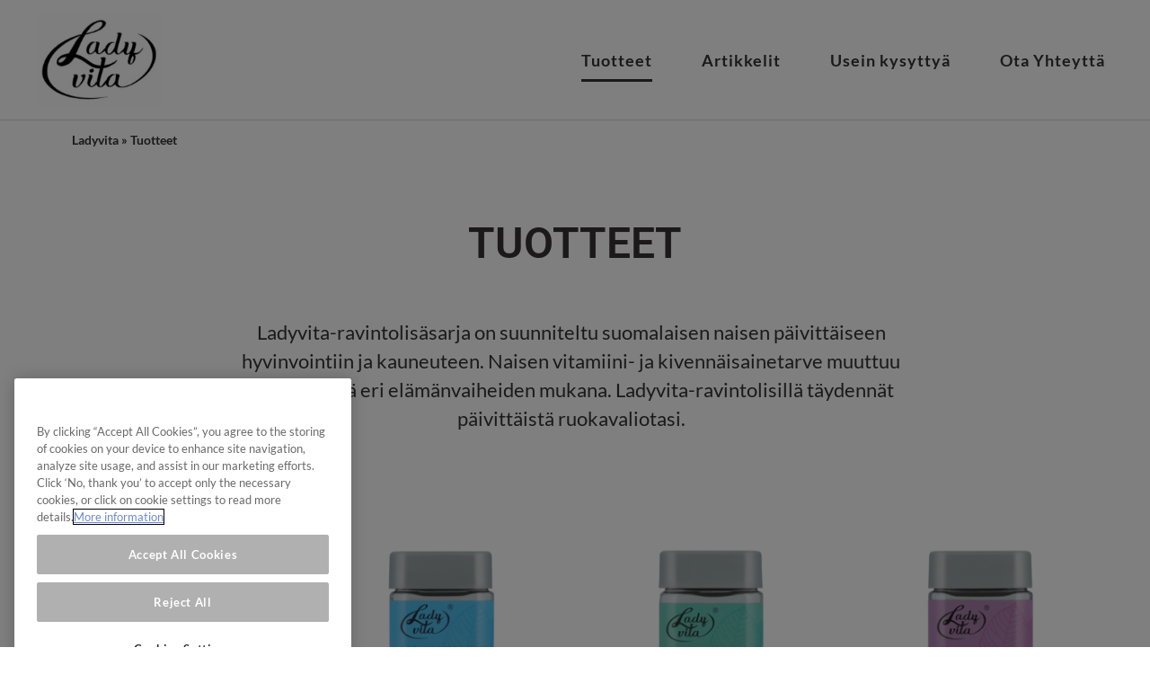

--- FILE ---
content_type: text/css
request_url: https://www.ladyvita.fi/wp-content/uploads/sites/70/elementor/css/post-21.css?ver=1748256438
body_size: 1428
content:
.elementor-21 .elementor-element.elementor-element-26a5a3a6:not(.elementor-motion-effects-element-type-background), .elementor-21 .elementor-element.elementor-element-26a5a3a6 > .elementor-motion-effects-container > .elementor-motion-effects-layer{background-color:#FFFFFF;}.elementor-21 .elementor-element.elementor-element-26a5a3a6 > .elementor-background-overlay{background-color:#FFFFFF00;opacity:1;transition:background 0.3s, border-radius 0.3s, opacity 0.3s;}.elementor-21 .elementor-element.elementor-element-2696b6c7 > .elementor-element-populated{margin:0px 0px 0px 0px;--e-column-margin-right:0px;--e-column-margin-left:0px;padding:0px 0px 0px 0px;}.elementor-widget-theme-site-logo .widget-image-caption{color:var( --e-global-color-text );font-family:var( --e-global-typography-text-font-family ), Sans-serif;font-weight:var( --e-global-typography-text-font-weight );}.elementor-bc-flex-widget .elementor-21 .elementor-element.elementor-element-106bea85.elementor-column .elementor-widget-wrap{align-items:center;}.elementor-21 .elementor-element.elementor-element-106bea85.elementor-column.elementor-element[data-element_type="column"] > .elementor-widget-wrap.elementor-element-populated{align-content:center;align-items:center;}.elementor-21 .elementor-element.elementor-element-106bea85.elementor-column > .elementor-widget-wrap{justify-content:center;}.elementor-widget-nav-menu .elementor-nav-menu .elementor-item{font-family:var( --e-global-typography-primary-font-family ), Sans-serif;font-weight:var( --e-global-typography-primary-font-weight );}.elementor-widget-nav-menu .elementor-nav-menu--main .elementor-item{color:var( --e-global-color-text );fill:var( --e-global-color-text );}.elementor-widget-nav-menu .elementor-nav-menu--main .elementor-item:hover,
					.elementor-widget-nav-menu .elementor-nav-menu--main .elementor-item.elementor-item-active,
					.elementor-widget-nav-menu .elementor-nav-menu--main .elementor-item.highlighted,
					.elementor-widget-nav-menu .elementor-nav-menu--main .elementor-item:focus{color:var( --e-global-color-accent );fill:var( --e-global-color-accent );}.elementor-widget-nav-menu .elementor-nav-menu--main:not(.e--pointer-framed) .elementor-item:before,
					.elementor-widget-nav-menu .elementor-nav-menu--main:not(.e--pointer-framed) .elementor-item:after{background-color:var( --e-global-color-accent );}.elementor-widget-nav-menu .e--pointer-framed .elementor-item:before,
					.elementor-widget-nav-menu .e--pointer-framed .elementor-item:after{border-color:var( --e-global-color-accent );}.elementor-widget-nav-menu{--e-nav-menu-divider-color:var( --e-global-color-text );}.elementor-widget-nav-menu .elementor-nav-menu--dropdown .elementor-item, .elementor-widget-nav-menu .elementor-nav-menu--dropdown  .elementor-sub-item{font-family:var( --e-global-typography-accent-font-family ), Sans-serif;font-weight:var( --e-global-typography-accent-font-weight );}.elementor-21 .elementor-element.elementor-element-2b9173ec .elementor-menu-toggle{margin:0 auto;}.elementor-21 .elementor-element.elementor-element-2b9173ec .elementor-nav-menu .elementor-item{font-family:"Lato", Sans-serif;font-size:18px;font-weight:600;line-height:14px;letter-spacing:1px;}.elementor-21 .elementor-element.elementor-element-2b9173ec .elementor-nav-menu--main .elementor-item{color:#363333;fill:#363333;padding-left:0px;padding-right:0px;padding-top:17px;padding-bottom:17px;}.elementor-21 .elementor-element.elementor-element-2b9173ec .elementor-nav-menu--main .elementor-item:hover,
					.elementor-21 .elementor-element.elementor-element-2b9173ec .elementor-nav-menu--main .elementor-item.elementor-item-active,
					.elementor-21 .elementor-element.elementor-element-2b9173ec .elementor-nav-menu--main .elementor-item.highlighted,
					.elementor-21 .elementor-element.elementor-element-2b9173ec .elementor-nav-menu--main .elementor-item:focus{color:#363333;fill:#363333;}.elementor-21 .elementor-element.elementor-element-2b9173ec .elementor-nav-menu--main:not(.e--pointer-framed) .elementor-item:before,
					.elementor-21 .elementor-element.elementor-element-2b9173ec .elementor-nav-menu--main:not(.e--pointer-framed) .elementor-item:after{background-color:#363333;}.elementor-21 .elementor-element.elementor-element-2b9173ec .e--pointer-framed .elementor-item:before,
					.elementor-21 .elementor-element.elementor-element-2b9173ec .e--pointer-framed .elementor-item:after{border-color:#363333;}.elementor-21 .elementor-element.elementor-element-2b9173ec .elementor-nav-menu--main .elementor-item.elementor-item-active{color:#363333;}.elementor-21 .elementor-element.elementor-element-2b9173ec .elementor-nav-menu--main:not(.e--pointer-framed) .elementor-item.elementor-item-active:before,
					.elementor-21 .elementor-element.elementor-element-2b9173ec .elementor-nav-menu--main:not(.e--pointer-framed) .elementor-item.elementor-item-active:after{background-color:#363333;}.elementor-21 .elementor-element.elementor-element-2b9173ec .e--pointer-framed .elementor-item.elementor-item-active:before,
					.elementor-21 .elementor-element.elementor-element-2b9173ec .e--pointer-framed .elementor-item.elementor-item-active:after{border-color:#363333;}.elementor-21 .elementor-element.elementor-element-2b9173ec .e--pointer-framed .elementor-item:before{border-width:3px;}.elementor-21 .elementor-element.elementor-element-2b9173ec .e--pointer-framed.e--animation-draw .elementor-item:before{border-width:0 0 3px 3px;}.elementor-21 .elementor-element.elementor-element-2b9173ec .e--pointer-framed.e--animation-draw .elementor-item:after{border-width:3px 3px 0 0;}.elementor-21 .elementor-element.elementor-element-2b9173ec .e--pointer-framed.e--animation-corners .elementor-item:before{border-width:3px 0 0 3px;}.elementor-21 .elementor-element.elementor-element-2b9173ec .e--pointer-framed.e--animation-corners .elementor-item:after{border-width:0 3px 3px 0;}.elementor-21 .elementor-element.elementor-element-2b9173ec .e--pointer-underline .elementor-item:after,
					 .elementor-21 .elementor-element.elementor-element-2b9173ec .e--pointer-overline .elementor-item:before,
					 .elementor-21 .elementor-element.elementor-element-2b9173ec .e--pointer-double-line .elementor-item:before,
					 .elementor-21 .elementor-element.elementor-element-2b9173ec .e--pointer-double-line .elementor-item:after{height:3px;}.elementor-21 .elementor-element.elementor-element-2b9173ec{--e-nav-menu-horizontal-menu-item-margin:calc( 55px / 2 );}.elementor-21 .elementor-element.elementor-element-2b9173ec .elementor-nav-menu--main:not(.elementor-nav-menu--layout-horizontal) .elementor-nav-menu > li:not(:last-child){margin-bottom:55px;}.elementor-21 .elementor-element.elementor-element-26a5a3a6 > .elementor-container{max-width:1200px;}.elementor-21 .elementor-element.elementor-element-26a5a3a6{border-style:solid;border-width:0px 0px 1px 0px;border-color:#7A7A7A45;transition:background 0.3s, border 0.3s, border-radius 0.3s, box-shadow 0.3s;margin-top:0px;margin-bottom:0px;padding:15px 0px 15px 0px;z-index:10;}.elementor-21 .elementor-element.elementor-element-26a5a3a6, .elementor-21 .elementor-element.elementor-element-26a5a3a6 > .elementor-background-overlay{border-radius:0px 0px 0px 0px;}.elementor-21 .elementor-element.elementor-element-b4047dc > .elementor-container > .elementor-column > .elementor-widget-wrap{align-content:center;align-items:center;}.elementor-21 .elementor-element.elementor-element-b4047dc:not(.elementor-motion-effects-element-type-background), .elementor-21 .elementor-element.elementor-element-b4047dc > .elementor-motion-effects-container > .elementor-motion-effects-layer{background-color:#FFFFFF;}.elementor-21 .elementor-element.elementor-element-b4047dc{border-style:solid;border-color:#02010136;transition:background 0.3s, border 0.3s, border-radius 0.3s, box-shadow 0.3s;z-index:10;}.elementor-21 .elementor-element.elementor-element-b4047dc > .elementor-background-overlay{transition:background 0.3s, border-radius 0.3s, opacity 0.3s;}.elementor-widget-icon.elementor-view-stacked .elementor-icon{background-color:var( --e-global-color-primary );}.elementor-widget-icon.elementor-view-framed .elementor-icon, .elementor-widget-icon.elementor-view-default .elementor-icon{color:var( --e-global-color-primary );border-color:var( --e-global-color-primary );}.elementor-widget-icon.elementor-view-framed .elementor-icon, .elementor-widget-icon.elementor-view-default .elementor-icon svg{fill:var( --e-global-color-primary );}.elementor-21 .elementor-element.elementor-element-e354548 .elementor-icon-wrapper{text-align:center;}.elementor-21 .elementor-element.elementor-element-e354548.elementor-view-stacked .elementor-icon{background-color:#EA8494;}.elementor-21 .elementor-element.elementor-element-e354548.elementor-view-framed .elementor-icon, .elementor-21 .elementor-element.elementor-element-e354548.elementor-view-default .elementor-icon{color:#EA8494;border-color:#EA8494;}.elementor-21 .elementor-element.elementor-element-e354548.elementor-view-framed .elementor-icon, .elementor-21 .elementor-element.elementor-element-e354548.elementor-view-default .elementor-icon svg{fill:#EA8494;}.elementor-21:not(.elementor-motion-effects-element-type-background), .elementor-21 > .elementor-motion-effects-container > .elementor-motion-effects-layer{background-color:#FFFFFF00;}.elementor-theme-builder-content-area{height:400px;}.elementor-location-header:before, .elementor-location-footer:before{content:"";display:table;clear:both;}@media(max-width:1024px){.elementor-21 .elementor-element.elementor-element-28b5bf5 img{max-width:70px;}.elementor-bc-flex-widget .elementor-21 .elementor-element.elementor-element-2792e44.elementor-column .elementor-widget-wrap{align-items:center;}.elementor-21 .elementor-element.elementor-element-2792e44.elementor-column.elementor-element[data-element_type="column"] > .elementor-widget-wrap.elementor-element-populated{align-content:center;align-items:center;}.elementor-21 .elementor-element.elementor-element-e354548 > .elementor-widget-container{padding:8px 0px 0px 0px;}.elementor-21 .elementor-element.elementor-element-e354548 .elementor-icon-wrapper{text-align:right;}.elementor-21 .elementor-element.elementor-element-e354548 .elementor-icon{font-size:25px;}.elementor-21 .elementor-element.elementor-element-e354548 .elementor-icon svg{height:25px;}}@media(min-width:768px){.elementor-21 .elementor-element.elementor-element-2696b6c7{width:11.666%;}.elementor-21 .elementor-element.elementor-element-106bea85{width:88.334%;}}@media(max-width:767px){.elementor-21 .elementor-element.elementor-element-b4047dc{border-width:0px 0px 1px 0px;}.elementor-21 .elementor-element.elementor-element-04309dc{width:35%;}.elementor-21 .elementor-element.elementor-element-daa0b08{width:30%;}.elementor-21 .elementor-element.elementor-element-2792e44{width:35%;}.elementor-bc-flex-widget .elementor-21 .elementor-element.elementor-element-2792e44.elementor-column .elementor-widget-wrap{align-items:center;}.elementor-21 .elementor-element.elementor-element-2792e44.elementor-column.elementor-element[data-element_type="column"] > .elementor-widget-wrap.elementor-element-populated{align-content:center;align-items:center;}.elementor-21 .elementor-element.elementor-element-e354548 .elementor-icon-wrapper{text-align:right;}.elementor-21 .elementor-element.elementor-element-e354548 .elementor-icon{font-size:25px;}.elementor-21 .elementor-element.elementor-element-e354548 .elementor-icon svg{height:25px;}}

--- FILE ---
content_type: text/css
request_url: https://www.ladyvita.fi/wp-content/uploads/sites/70/elementor/css/post-85.css?ver=1740397712
body_size: 1621
content:
.elementor-85 .elementor-element.elementor-element-7a5cbd62:not(.elementor-motion-effects-element-type-background), .elementor-85 .elementor-element.elementor-element-7a5cbd62 > .elementor-motion-effects-container > .elementor-motion-effects-layer{background-color:#E4E7EB;}.elementor-85 .elementor-element.elementor-element-7a5cbd62{transition:background 0.3s, border 0.3s, border-radius 0.3s, box-shadow 0.3s;margin-top:0px;margin-bottom:0px;padding:40px 00px 40px 0px;}.elementor-85 .elementor-element.elementor-element-7a5cbd62 > .elementor-background-overlay{transition:background 0.3s, border-radius 0.3s, opacity 0.3s;}.elementor-85 .elementor-element.elementor-element-272d77bf > .elementor-element-populated{padding:0px 0px 0px 0px;}.elementor-widget-image .widget-image-caption{color:var( --e-global-color-text );font-family:var( --e-global-typography-text-font-family ), Sans-serif;font-weight:var( --e-global-typography-text-font-weight );}.elementor-85 .elementor-element.elementor-element-599a4df8 img{width:149px;height:65px;object-fit:contain;object-position:center center;}.elementor-widget-uael-nav-menu ul.uael-nav-menu .menu-item a.uael-menu-item.elementor-button{background-color:var( --e-global-color-accent );}.elementor-widget-uael-nav-menu ul.uael-nav-menu .menu-item a.uael-menu-item.elementor-button:hover{background-color:var( --e-global-color-accent );}.elementor-widget-uael-nav-menu .menu-item a.uael-menu-item{font-family:var( --e-global-typography-primary-font-family ), Sans-serif;font-weight:var( --e-global-typography-primary-font-weight );}.elementor-widget-uael-nav-menu .menu-item a.uael-menu-item:not(.elementor-button), .elementor-widget-uael-nav-menu .sub-menu a.uael-sub-menu-item{color:var( --e-global-color-text );}.elementor-widget-uael-nav-menu .menu-item a.uael-menu-item:not(.elementor-button):hover,
								.elementor-widget-uael-nav-menu .sub-menu a.uael-sub-menu-item:hover,
								.elementor-widget-uael-nav-menu .menu-item.current-menu-item a.uael-menu-item:not(.elementor-button),
								.elementor-widget-uael-nav-menu .menu-item a.uael-menu-item.highlighted:not(.elementor-button),
								.elementor-widget-uael-nav-menu .menu-item a.uael-menu-item:not(.elementor-button):focus{color:var( --e-global-color-accent );}.elementor-widget-uael-nav-menu .uael-nav-menu-layout:not(.uael-pointer__framed) .menu-item.parent a.uael-menu-item:before,
								.elementor-widget-uael-nav-menu .uael-nav-menu-layout:not(.uael-pointer__framed) .menu-item.parent a.uael-menu-item:after{background-color:var( --e-global-color-accent );}.elementor-widget-uael-nav-menu .uael-nav-menu-layout:not(.uael-pointer__framed) .menu-item.parent .sub-menu .uael-has-submenu-container a:after{background-color:var( --e-global-color-accent );}.elementor-widget-uael-nav-menu .uael-pointer__framed .menu-item.parent a.uael-menu-item:before,
								.elementor-widget-uael-nav-menu .uael-pointer__framed .menu-item.parent a.uael-menu-item:after{border-color:var( --e-global-color-accent );}.elementor-widget-uael-nav-menu .sub-menu li a.uael-sub-menu-item,
							.elementor-widget-uael-nav-menu nav.uael-dropdown li a.uael-menu-item,
							.elementor-widget-uael-nav-menu nav.uael-dropdown li a.uael-sub-menu-item,
							.elementor-widget-uael-nav-menu nav.uael-dropdown-expandible li a.uael-menu-item{font-family:var( --e-global-typography-accent-font-family ), Sans-serif;font-weight:var( --e-global-typography-accent-font-weight );}.elementor-widget-uael-nav-menu .uael-nav-menu__toggle .uael-nav-menu-label{color:var( --e-global-color-text );}.elementor-widget-uael-nav-menu .menu-item a.uael-menu-item.elementor-button{font-family:var( --e-global-typography-primary-font-family ), Sans-serif;font-weight:var( --e-global-typography-primary-font-weight );}.elementor-85 .elementor-element.elementor-element-236ebd30 .menu-item a.uael-menu-item,.elementor-85 .elementor-element.elementor-element-236ebd30 .menu-item a.uael-sub-menu-item{padding-left:15px;padding-right:15px;}.elementor-85 .elementor-element.elementor-element-236ebd30 .menu-item a.uael-menu-item, .elementor-85 .elementor-element.elementor-element-236ebd30 .menu-item a.uael-sub-menu-item{padding-top:15px;padding-bottom:15px;}.elementor-85 .elementor-element.elementor-element-236ebd30 ul.sub-menu{width:220px;}.elementor-85 .elementor-element.elementor-element-236ebd30 .sub-menu li a.uael-sub-menu-item,
						.elementor-85 .elementor-element.elementor-element-236ebd30 nav.uael-dropdown li a.uael-menu-item,
						.elementor-85 .elementor-element.elementor-element-236ebd30 nav.uael-dropdown li a.uael-sub-menu-item,
						.elementor-85 .elementor-element.elementor-element-236ebd30 nav.uael-dropdown-expandible li a.uael-menu-item,
						.elementor-85 .elementor-element.elementor-element-236ebd30 nav.uael-dropdown-expandible li a.uael-sub-menu-item{padding-left:15px;padding-right:15px;}.elementor-85 .elementor-element.elementor-element-236ebd30 .sub-menu a.uael-sub-menu-item,
						 .elementor-85 .elementor-element.elementor-element-236ebd30 nav.uael-dropdown li a.uael-menu-item,
						 .elementor-85 .elementor-element.elementor-element-236ebd30 nav.uael-dropdown li a.uael-sub-menu-item,
						 .elementor-85 .elementor-element.elementor-element-236ebd30 nav.uael-dropdown-expandible li a.uael-menu-item,
						 .elementor-85 .elementor-element.elementor-element-236ebd30 nav.uael-dropdown-expandible li a.uael-sub-menu-item{padding-top:15px;padding-bottom:15px;}.elementor-85 .elementor-element.elementor-element-236ebd30 > .elementor-widget-container{margin:0px 0px 0px 0px;}.elementor-85 .elementor-element.elementor-element-236ebd30 .menu-item a.uael-menu-item{font-family:"Lato", Sans-serif;font-weight:600;}.elementor-85 .elementor-element.elementor-element-236ebd30 .menu-item a.uael-menu-item:not(.elementor-button), .elementor-85 .elementor-element.elementor-element-236ebd30 .sub-menu a.uael-sub-menu-item{color:#333333;}.elementor-85 .elementor-element.elementor-element-236ebd30 .menu-item a.uael-menu-item:not(.elementor-button):hover,
								.elementor-85 .elementor-element.elementor-element-236ebd30 .sub-menu a.uael-sub-menu-item:hover,
								.elementor-85 .elementor-element.elementor-element-236ebd30 .menu-item.current-menu-item a.uael-menu-item:not(.elementor-button),
								.elementor-85 .elementor-element.elementor-element-236ebd30 .menu-item a.uael-menu-item.highlighted:not(.elementor-button),
								.elementor-85 .elementor-element.elementor-element-236ebd30 .menu-item a.uael-menu-item:not(.elementor-button):focus{color:var( --e-global-color-text );}.elementor-85 .elementor-element.elementor-element-236ebd30 .sub-menu,
								.elementor-85 .elementor-element.elementor-element-236ebd30 nav.uael-dropdown,
								.elementor-85 .elementor-element.elementor-element-236ebd30 .uael-nav-menu nav.uael-dropdown-expandible,
								.elementor-85 .elementor-element.elementor-element-236ebd30 .uael-nav-menu nav.uael-dropdown-expandible .menu-item a.uael-menu-item,
								.elementor-85 .elementor-element.elementor-element-236ebd30 .uael-nav-menu nav.uael-dropdown-expandible .menu-item .sub-menu,
								.elementor-85 .elementor-element.elementor-element-236ebd30 nav.uael-dropdown .menu-item a.uael-menu-item,
								.elementor-85 .elementor-element.elementor-element-236ebd30 nav.uael-dropdown .menu-item a.uael-sub-menu-item{background-color:#fff;}.elementor-85 .elementor-element.elementor-element-236ebd30 .sub-menu li.menu-item:not(:last-child),
						.elementor-85 .elementor-element.elementor-element-236ebd30 nav.uael-dropdown li.menu-item:not(:last-child),
						.elementor-85 .elementor-element.elementor-element-236ebd30 nav.uael-dropdown-expandible li.menu-item:not(:last-child){border-bottom-style:solid;border-bottom-color:#c4c4c4;border-bottom-width:1px;}.elementor-85 .elementor-element.elementor-element-b6e870f .menu-item a.uael-menu-item,.elementor-85 .elementor-element.elementor-element-b6e870f .menu-item a.uael-sub-menu-item{padding-left:15px;padding-right:15px;}.elementor-85 .elementor-element.elementor-element-b6e870f .menu-item a.uael-menu-item, .elementor-85 .elementor-element.elementor-element-b6e870f .menu-item a.uael-sub-menu-item{padding-top:15px;padding-bottom:15px;}.elementor-85 .elementor-element.elementor-element-b6e870f .sub-menu li a.uael-sub-menu-item,
						.elementor-85 .elementor-element.elementor-element-b6e870f nav.uael-dropdown li a.uael-menu-item,
						.elementor-85 .elementor-element.elementor-element-b6e870f nav.uael-dropdown li a.uael-sub-menu-item,
						.elementor-85 .elementor-element.elementor-element-b6e870f nav.uael-dropdown-expandible li a.uael-menu-item,
						.elementor-85 .elementor-element.elementor-element-b6e870f nav.uael-dropdown-expandible li a.uael-sub-menu-item{padding-left:15px;padding-right:15px;}.elementor-85 .elementor-element.elementor-element-b6e870f .sub-menu a.uael-sub-menu-item,
						 .elementor-85 .elementor-element.elementor-element-b6e870f nav.uael-dropdown li a.uael-menu-item,
						 .elementor-85 .elementor-element.elementor-element-b6e870f nav.uael-dropdown li a.uael-sub-menu-item,
						 .elementor-85 .elementor-element.elementor-element-b6e870f nav.uael-dropdown-expandible li a.uael-menu-item,
						 .elementor-85 .elementor-element.elementor-element-b6e870f nav.uael-dropdown-expandible li a.uael-sub-menu-item{padding-top:15px;padding-bottom:15px;}.elementor-85 .elementor-element.elementor-element-b6e870f > .elementor-widget-container{margin:0px 0px 0px 0px;}.elementor-85 .elementor-element.elementor-element-b6e870f .menu-item a.uael-menu-item{font-family:"Lato", Sans-serif;font-weight:600;}.elementor-85 .elementor-element.elementor-element-b6e870f .menu-item a.uael-menu-item:not(.elementor-button), .elementor-85 .elementor-element.elementor-element-b6e870f .sub-menu a.uael-sub-menu-item{color:#333333;}.elementor-85 .elementor-element.elementor-element-b6e870f .menu-item a.uael-menu-item:not(.elementor-button):hover,
								.elementor-85 .elementor-element.elementor-element-b6e870f .sub-menu a.uael-sub-menu-item:hover,
								.elementor-85 .elementor-element.elementor-element-b6e870f .menu-item.current-menu-item a.uael-menu-item:not(.elementor-button),
								.elementor-85 .elementor-element.elementor-element-b6e870f .menu-item a.uael-menu-item.highlighted:not(.elementor-button),
								.elementor-85 .elementor-element.elementor-element-b6e870f .menu-item a.uael-menu-item:not(.elementor-button):focus{color:var( --e-global-color-text );}.elementor-85 .elementor-element.elementor-element-b6e870f .sub-menu,
								.elementor-85 .elementor-element.elementor-element-b6e870f nav.uael-dropdown,
								.elementor-85 .elementor-element.elementor-element-b6e870f .uael-nav-menu nav.uael-dropdown-expandible,
								.elementor-85 .elementor-element.elementor-element-b6e870f .uael-nav-menu nav.uael-dropdown-expandible .menu-item a.uael-menu-item,
								.elementor-85 .elementor-element.elementor-element-b6e870f .uael-nav-menu nav.uael-dropdown-expandible .menu-item .sub-menu,
								.elementor-85 .elementor-element.elementor-element-b6e870f nav.uael-dropdown .menu-item a.uael-menu-item,
								.elementor-85 .elementor-element.elementor-element-b6e870f nav.uael-dropdown .menu-item a.uael-sub-menu-item{background-color:#fff;}.elementor-85 .elementor-element.elementor-element-b6e870f .sub-menu li.menu-item:not(:last-child),
						.elementor-85 .elementor-element.elementor-element-b6e870f nav.uael-dropdown li.menu-item:not(:last-child),
						.elementor-85 .elementor-element.elementor-element-b6e870f nav.uael-dropdown-expandible li.menu-item:not(:last-child){border-bottom-style:solid;border-bottom-color:#c4c4c4;border-bottom-width:1px;}.elementor-widget-text-editor{color:var( --e-global-color-text );font-family:var( --e-global-typography-text-font-family ), Sans-serif;font-weight:var( --e-global-typography-text-font-weight );}.elementor-widget-text-editor.elementor-drop-cap-view-stacked .elementor-drop-cap{background-color:var( --e-global-color-primary );}.elementor-widget-text-editor.elementor-drop-cap-view-framed .elementor-drop-cap, .elementor-widget-text-editor.elementor-drop-cap-view-default .elementor-drop-cap{color:var( --e-global-color-primary );border-color:var( --e-global-color-primary );}.elementor-85 .elementor-element.elementor-element-210c8ea1{width:auto;max-width:auto;align-self:center;column-gap:0px;text-align:center;color:#333333;font-family:"Lato", Sans-serif;font-weight:300;}.elementor-85 .elementor-element.elementor-element-210c8ea1 > .elementor-widget-container{padding:0px 020px 0px 020px;}.elementor-85 .elementor-element.elementor-element-4ddf65b4 .menu-item a.uael-menu-item,.elementor-85 .elementor-element.elementor-element-4ddf65b4 .menu-item a.uael-sub-menu-item{padding-left:15px;padding-right:15px;}.elementor-85 .elementor-element.elementor-element-4ddf65b4 .menu-item a.uael-menu-item, .elementor-85 .elementor-element.elementor-element-4ddf65b4 .menu-item a.uael-sub-menu-item{padding-top:15px;padding-bottom:15px;}.elementor-85 .elementor-element.elementor-element-4ddf65b4 ul.sub-menu{width:220px;}.elementor-85 .elementor-element.elementor-element-4ddf65b4 .sub-menu li a.uael-sub-menu-item,
						.elementor-85 .elementor-element.elementor-element-4ddf65b4 nav.uael-dropdown li a.uael-menu-item,
						.elementor-85 .elementor-element.elementor-element-4ddf65b4 nav.uael-dropdown li a.uael-sub-menu-item,
						.elementor-85 .elementor-element.elementor-element-4ddf65b4 nav.uael-dropdown-expandible li a.uael-menu-item,
						.elementor-85 .elementor-element.elementor-element-4ddf65b4 nav.uael-dropdown-expandible li a.uael-sub-menu-item{padding-left:15px;padding-right:15px;}.elementor-85 .elementor-element.elementor-element-4ddf65b4 .sub-menu a.uael-sub-menu-item,
						 .elementor-85 .elementor-element.elementor-element-4ddf65b4 nav.uael-dropdown li a.uael-menu-item,
						 .elementor-85 .elementor-element.elementor-element-4ddf65b4 nav.uael-dropdown li a.uael-sub-menu-item,
						 .elementor-85 .elementor-element.elementor-element-4ddf65b4 nav.uael-dropdown-expandible li a.uael-menu-item,
						 .elementor-85 .elementor-element.elementor-element-4ddf65b4 nav.uael-dropdown-expandible li a.uael-sub-menu-item{padding-top:15px;padding-bottom:15px;}.elementor-85 .elementor-element.elementor-element-4ddf65b4 .menu-item a.uael-menu-item{font-family:"Lato", Sans-serif;font-size:14px;font-weight:300;text-decoration:underline;}.elementor-85 .elementor-element.elementor-element-4ddf65b4 .menu-item a.uael-menu-item:not(.elementor-button), .elementor-85 .elementor-element.elementor-element-4ddf65b4 .sub-menu a.uael-sub-menu-item{color:#333333;}.elementor-85 .elementor-element.elementor-element-4ddf65b4 .menu-item a.uael-menu-item:not(.elementor-button):hover,
								.elementor-85 .elementor-element.elementor-element-4ddf65b4 .sub-menu a.uael-sub-menu-item:hover,
								.elementor-85 .elementor-element.elementor-element-4ddf65b4 .menu-item.current-menu-item a.uael-menu-item:not(.elementor-button),
								.elementor-85 .elementor-element.elementor-element-4ddf65b4 .menu-item a.uael-menu-item.highlighted:not(.elementor-button),
								.elementor-85 .elementor-element.elementor-element-4ddf65b4 .menu-item a.uael-menu-item:not(.elementor-button):focus{color:var( --e-global-color-secondary );}.elementor-85 .elementor-element.elementor-element-4ddf65b4 .sub-menu,
								.elementor-85 .elementor-element.elementor-element-4ddf65b4 nav.uael-dropdown,
								.elementor-85 .elementor-element.elementor-element-4ddf65b4 .uael-nav-menu nav.uael-dropdown-expandible,
								.elementor-85 .elementor-element.elementor-element-4ddf65b4 .uael-nav-menu nav.uael-dropdown-expandible .menu-item a.uael-menu-item,
								.elementor-85 .elementor-element.elementor-element-4ddf65b4 .uael-nav-menu nav.uael-dropdown-expandible .menu-item .sub-menu,
								.elementor-85 .elementor-element.elementor-element-4ddf65b4 nav.uael-dropdown .menu-item a.uael-menu-item,
								.elementor-85 .elementor-element.elementor-element-4ddf65b4 nav.uael-dropdown .menu-item a.uael-sub-menu-item{background-color:#fff;}.elementor-85 .elementor-element.elementor-element-4ddf65b4 .sub-menu li.menu-item:not(:last-child),
						.elementor-85 .elementor-element.elementor-element-4ddf65b4 nav.uael-dropdown li.menu-item:not(:last-child),
						.elementor-85 .elementor-element.elementor-element-4ddf65b4 nav.uael-dropdown-expandible li.menu-item:not(:last-child){border-bottom-style:solid;border-bottom-color:#c4c4c4;border-bottom-width:1px;}.elementor-85 .elementor-element.elementor-element-65655b6{width:auto;max-width:auto;align-self:center;column-gap:0px;text-align:center;color:#333333;font-family:"Lato", Sans-serif;font-weight:400;}.elementor-85 .elementor-element.elementor-element-65655b6 > .elementor-widget-container{padding:0px 020px 0px 020px;}.elementor-theme-builder-content-area{height:400px;}.elementor-location-header:before, .elementor-location-footer:before{content:"";display:table;clear:both;}@media(max-width:1024px){.elementor-85 .elementor-element.elementor-element-4ddf65b4 .menu-item a.uael-menu-item{font-size:14px;}}@media(min-width:768px){.elementor-85 .elementor-element.elementor-element-272d77bf{width:100%;}}@media(max-width:767px){.elementor-85 .elementor-element.elementor-element-210c8ea1{text-align:left;}.elementor-85 .elementor-element.elementor-element-4ddf65b4 .menu-item a.uael-menu-item{font-size:12px;}.elementor-85 .elementor-element.elementor-element-65655b6{text-align:left;}}/* Start custom CSS for text-editor, class: .elementor-element-210c8ea1 */.elementor-85 .elementor-element.elementor-element-210c8ea1 {
    max-width: 760px;
    margin: auto;
}/* End custom CSS */
/* Start custom CSS for text-editor, class: .elementor-element-65655b6 */.elementor-85 .elementor-element.elementor-element-65655b6 {
    max-width: 760px;
    margin: auto;
}/* End custom CSS */

--- FILE ---
content_type: text/css
request_url: https://www.ladyvita.fi/wp-content/uploads/sites/70/elementor/css/post-335.css?ver=1748258951
body_size: 944
content:
.elementor-widget-breadcrumbs{font-family:var( --e-global-typography-secondary-font-family ), Sans-serif;font-weight:var( --e-global-typography-secondary-font-weight );}.elementor-335 .elementor-element.elementor-element-ba9aa3f{font-family:"Lato", Sans-serif;font-size:14px;font-weight:700;color:var( --e-global-color-primary );}.elementor-335 .elementor-element.elementor-element-ba9aa3f a{color:var( --e-global-color-primary );}.elementor-335 .elementor-element.elementor-element-ba9aa3f a:hover{color:var( --e-global-color-primary );}.elementor-335 .elementor-element.elementor-element-7667e9d{margin-top:50px;margin-bottom:0px;}.elementor-widget-heading .elementor-heading-title{font-family:var( --e-global-typography-primary-font-family ), Sans-serif;font-weight:var( --e-global-typography-primary-font-weight );color:var( --e-global-color-primary );}.elementor-335 .elementor-element.elementor-element-0eaf849{text-align:center;}.elementor-335 .elementor-element.elementor-element-012038c{margin-top:30px;margin-bottom:30px;}.elementor-widget-text-editor{font-family:var( --e-global-typography-text-font-family ), Sans-serif;font-weight:var( --e-global-typography-text-font-weight );color:var( --e-global-color-text );}.elementor-widget-text-editor.elementor-drop-cap-view-stacked .elementor-drop-cap{background-color:var( --e-global-color-primary );}.elementor-widget-text-editor.elementor-drop-cap-view-framed .elementor-drop-cap, .elementor-widget-text-editor.elementor-drop-cap-view-default .elementor-drop-cap{color:var( --e-global-color-primary );border-color:var( --e-global-color-primary );}.elementor-335 .elementor-element.elementor-element-015494d{text-align:center;font-family:"Lato", Sans-serif;font-size:22px;font-weight:400;line-height:32px;}.elementor-335 .elementor-element.elementor-element-dd24611 > .elementor-container{max-width:1200px;}.elementor-335 .elementor-element.elementor-element-dd24611{margin-top:0px;margin-bottom:50px;}.elementor-widget-image .widget-image-caption{color:var( --e-global-color-text );font-family:var( --e-global-typography-text-font-family ), Sans-serif;font-weight:var( --e-global-typography-text-font-weight );}.elementor-widget-woocommerce-product-title .elementor-heading-title{font-family:var( --e-global-typography-primary-font-family ), Sans-serif;font-weight:var( --e-global-typography-primary-font-weight );color:var( --e-global-color-primary );}.elementor-335 .elementor-element.elementor-element-d6b5219{text-align:center;}.elementor-335 .elementor-element.elementor-element-d6b5219 .elementor-heading-title{font-family:"Lato", Sans-serif;font-size:22px;font-weight:700;}.elementor-335 .elementor-element.elementor-element-111c702{text-align:center;}.elementor-335 .elementor-element.elementor-element-111c702 .elementor-heading-title{font-family:"Lato", Sans-serif;font-size:22px;font-weight:700;}.elementor-335 .elementor-element.elementor-element-9f89097 > .elementor-container{max-width:1200px;}.elementor-335 .elementor-element.elementor-element-9f89097{margin-top:50px;margin-bottom:100px;}.elementor-335 .elementor-element.elementor-element-36d001f{text-align:center;}.elementor-335 .elementor-element.elementor-element-36d001f .elementor-heading-title{font-family:"Lato", Sans-serif;font-size:22px;font-weight:700;}.elementor-335 .elementor-element.elementor-element-78aac06{text-align:center;}.elementor-335 .elementor-element.elementor-element-78aac06 .elementor-heading-title{font-family:"Lato", Sans-serif;font-size:22px;font-weight:700;}.elementor-335 .elementor-element.elementor-element-6cfaeae > .elementor-container{max-width:1200px;}.elementor-335 .elementor-element.elementor-element-6cfaeae{margin-top:50px;margin-bottom:100px;}.elementor-335 .elementor-element.elementor-element-be9b83d{text-align:center;}.elementor-335 .elementor-element.elementor-element-be9b83d .elementor-heading-title{font-family:"Lato", Sans-serif;font-size:22px;font-weight:700;}.elementor-335 .elementor-element.elementor-element-c3c0d85{text-align:center;}.elementor-335 .elementor-element.elementor-element-c3c0d85 .elementor-heading-title{font-family:"Lato", Sans-serif;font-size:22px;font-weight:700;}.elementor-335 .elementor-element.elementor-element-b3a4c9e > .elementor-container{max-width:1200px;}.elementor-335 .elementor-element.elementor-element-b3a4c9e{margin-top:50px;margin-bottom:100px;}.elementor-widget-woocommerce-products.elementor-wc-products ul.products li.product .woocommerce-loop-product__title{color:var( --e-global-color-primary );}.elementor-widget-woocommerce-products.elementor-wc-products ul.products li.product .woocommerce-loop-category__title{color:var( --e-global-color-primary );}.elementor-widget-woocommerce-products.elementor-wc-products ul.products li.product .woocommerce-loop-product__title, .elementor-widget-woocommerce-products.elementor-wc-products ul.products li.product .woocommerce-loop-category__title{font-family:var( --e-global-typography-primary-font-family ), Sans-serif;font-weight:var( --e-global-typography-primary-font-weight );}.elementor-widget-woocommerce-products.elementor-wc-products ul.products li.product .price{color:var( --e-global-color-primary );font-family:var( --e-global-typography-primary-font-family ), Sans-serif;font-weight:var( --e-global-typography-primary-font-weight );}.elementor-widget-woocommerce-products.elementor-wc-products ul.products li.product .price ins{color:var( --e-global-color-primary );}.elementor-widget-woocommerce-products.elementor-wc-products ul.products li.product .price ins .amount{color:var( --e-global-color-primary );}.elementor-widget-woocommerce-products{--products-title-color:var( --e-global-color-primary );}.elementor-widget-woocommerce-products.products-heading-show .related-products > h2, .elementor-widget-woocommerce-products.products-heading-show .upsells > h2, .elementor-widget-woocommerce-products.products-heading-show .cross-sells > h2{font-family:var( --e-global-typography-primary-font-family ), Sans-serif;font-weight:var( --e-global-typography-primary-font-weight );}.elementor-widget-woocommerce-products.elementor-wc-products ul.products li.product .price del{color:var( --e-global-color-primary );}.elementor-widget-woocommerce-products.elementor-wc-products ul.products li.product .price del .amount{color:var( --e-global-color-primary );}.elementor-widget-woocommerce-products.elementor-wc-products ul.products li.product .price del {font-family:var( --e-global-typography-primary-font-family ), Sans-serif;font-weight:var( --e-global-typography-primary-font-weight );}.elementor-widget-woocommerce-products.elementor-wc-products ul.products li.product .button{font-family:var( --e-global-typography-accent-font-family ), Sans-serif;font-weight:var( --e-global-typography-accent-font-weight );}.elementor-widget-woocommerce-products.elementor-wc-products .added_to_cart{font-family:var( --e-global-typography-accent-font-family ), Sans-serif;font-weight:var( --e-global-typography-accent-font-weight );}.elementor-335 .elementor-element.elementor-element-4e36877.elementor-wc-products  ul.products{grid-column-gap:20px;grid-row-gap:40px;}.elementor-335 .elementor-element.elementor-element-4e36877.elementor-wc-products ul.products li.product span.onsale{display:block;}@media(min-width:768px){.elementor-335 .elementor-element.elementor-element-3627c9e{width:14.999%;}.elementor-335 .elementor-element.elementor-element-6c455a9{width:69.228%;}.elementor-335 .elementor-element.elementor-element-3a8784e{width:15.078%;}}@media(max-width:1024px){.elementor-335 .elementor-element.elementor-element-4e36877.elementor-wc-products  ul.products{grid-column-gap:20px;grid-row-gap:40px;}}@media(max-width:767px){.elementor-335 .elementor-element.elementor-element-4e36877.elementor-wc-products  ul.products{grid-column-gap:20px;grid-row-gap:40px;}}/* Start custom CSS for woocommerce-products, class: .elementor-element-4e36877 */.star-rating {
    display: none !important;
}

a.button.product_type_simple {
    display: none
}

span.ast-woo-product-category {
    display: none !important;
}/* End custom CSS */

--- FILE ---
content_type: text/css
request_url: https://www.ladyvita.fi/wp-content/uploads/sites/70/elementor/css/post-64.css?ver=1688541420
body_size: 894
content:
.elementor-64 .elementor-element.elementor-element-55fb6130 > .elementor-container{min-height:80px;}.elementor-64 .elementor-element.elementor-element-55fb6130 > .elementor-container > .elementor-column > .elementor-widget-wrap{align-content:flex-start;align-items:flex-start;}.elementor-64 .elementor-element.elementor-element-55fb6130:not(.elementor-motion-effects-element-type-background), .elementor-64 .elementor-element.elementor-element-55fb6130 > .elementor-motion-effects-container > .elementor-motion-effects-layer{background-color:#FFFFFF;}.elementor-64 .elementor-element.elementor-element-55fb6130{transition:background 0.3s, border 0.3s, border-radius 0.3s, box-shadow 0.3s;margin-top:0px;margin-bottom:0px;}.elementor-64 .elementor-element.elementor-element-55fb6130 > .elementor-background-overlay{transition:background 0.3s, border-radius 0.3s, opacity 0.3s;}.elementor-64 .elementor-element.elementor-element-1b1d5453 > .elementor-element-populated{padding:0px 0px 0px 0px;}.elementor-64 .elementor-element.elementor-element-0db0ad2 img{max-width:89px;}.elementor-64 .elementor-element.elementor-element-5481896f .elementor-icon-wrapper{text-align:right;}.elementor-64 .elementor-element.elementor-element-5481896f.elementor-view-stacked .elementor-icon{background-color:#EA8494;}.elementor-64 .elementor-element.elementor-element-5481896f.elementor-view-framed .elementor-icon, .elementor-64 .elementor-element.elementor-element-5481896f.elementor-view-default .elementor-icon{color:#EA8494;border-color:#EA8494;}.elementor-64 .elementor-element.elementor-element-5481896f.elementor-view-framed .elementor-icon, .elementor-64 .elementor-element.elementor-element-5481896f.elementor-view-default .elementor-icon svg{fill:#EA8494;}.elementor-64 .elementor-element.elementor-element-5481896f .elementor-icon{font-size:25px;}.elementor-64 .elementor-element.elementor-element-6c43becd > .elementor-container{min-height:400px;}.elementor-64 .elementor-element.elementor-element-6c43becd > .elementor-container > .elementor-column > .elementor-widget-wrap{align-content:flex-start;align-items:flex-start;}.elementor-64 .elementor-element.elementor-element-6c43becd:not(.elementor-motion-effects-element-type-background), .elementor-64 .elementor-element.elementor-element-6c43becd > .elementor-motion-effects-container > .elementor-motion-effects-layer{background-color:#FFFFFF;}.elementor-64 .elementor-element.elementor-element-6c43becd{transition:background 0.3s, border 0.3s, border-radius 0.3s, box-shadow 0.3s;}.elementor-64 .elementor-element.elementor-element-6c43becd > .elementor-background-overlay{transition:background 0.3s, border-radius 0.3s, opacity 0.3s;}.elementor-64 .elementor-element.elementor-element-1e58d66f:not(.elementor-motion-effects-element-type-background) > .elementor-widget-wrap, .elementor-64 .elementor-element.elementor-element-1e58d66f > .elementor-widget-wrap > .elementor-motion-effects-container > .elementor-motion-effects-layer{background-color:#FFFFFF;}.elementor-64 .elementor-element.elementor-element-1e58d66f > .elementor-element-populated{transition:background 0.3s, border 0.3s, border-radius 0.3s, box-shadow 0.3s;margin:0px 0px 0px 0px;--e-column-margin-right:0px;--e-column-margin-left:0px;padding:0px 0px 0px 0px;}.elementor-64 .elementor-element.elementor-element-1e58d66f > .elementor-element-populated > .elementor-background-overlay{transition:background 0.3s, border-radius 0.3s, opacity 0.3s;}.elementor-64 .elementor-element.elementor-element-118bef94 .elementor-nav-menu--dropdown a, .elementor-64 .elementor-element.elementor-element-118bef94 .elementor-menu-toggle{color:#363333;}.elementor-64 .elementor-element.elementor-element-118bef94 .elementor-nav-menu--dropdown{background-color:#FFFFFF;}.elementor-64 .elementor-element.elementor-element-118bef94 .elementor-nav-menu--dropdown a:hover,
					.elementor-64 .elementor-element.elementor-element-118bef94 .elementor-nav-menu--dropdown a.elementor-item-active,
					.elementor-64 .elementor-element.elementor-element-118bef94 .elementor-nav-menu--dropdown a.highlighted,
					.elementor-64 .elementor-element.elementor-element-118bef94 .elementor-menu-toggle:hover{color:#363333;}.elementor-64 .elementor-element.elementor-element-118bef94 .elementor-nav-menu--dropdown a:hover,
					.elementor-64 .elementor-element.elementor-element-118bef94 .elementor-nav-menu--dropdown a.elementor-item-active,
					.elementor-64 .elementor-element.elementor-element-118bef94 .elementor-nav-menu--dropdown a.highlighted{background-color:#FFFFFF;}.elementor-64 .elementor-element.elementor-element-118bef94 .elementor-nav-menu--dropdown a.elementor-item-active{color:#363333;background-color:#FFFFFF;}.elementor-64 .elementor-element.elementor-element-118bef94 .elementor-nav-menu--dropdown .elementor-item, .elementor-64 .elementor-element.elementor-element-118bef94 .elementor-nav-menu--dropdown  .elementor-sub-item{font-family:"Lato", Sans-serif;font-size:16px;font-weight:600;}.elementor-64 .elementor-element.elementor-element-118bef94 .elementor-nav-menu--dropdown a{padding-left:0px;padding-right:0px;padding-top:10px;padding-bottom:10px;}.elementor-64 .elementor-element.elementor-element-118bef94 .elementor-nav-menu--main > .elementor-nav-menu > li > .elementor-nav-menu--dropdown, .elementor-64 .elementor-element.elementor-element-118bef94 .elementor-nav-menu__container.elementor-nav-menu--dropdown{margin-top:11px !important;}#elementor-popup-modal-64 .dialog-message{width:100vw;height:100vh;align-items:flex-start;}#elementor-popup-modal-64{justify-content:center;align-items:center;pointer-events:all;background-color:rgba(0,0,0,.8);}#elementor-popup-modal-64 .dialog-widget-content{animation-duration:0.4s;box-shadow:2px 8px 23px 3px rgba(0,0,0,0.2);}@media(max-width:1024px){#elementor-popup-modal-64{justify-content:center;}}@media(min-width:768px){.elementor-64 .elementor-element.elementor-element-6d3b82b{width:25%;}.elementor-64 .elementor-element.elementor-element-1b1d5453{width:50%;}.elementor-64 .elementor-element.elementor-element-70ef6d72{width:25%;}}@media(max-width:767px){.elementor-64 .elementor-element.elementor-element-6d3b82b{width:20%;}.elementor-64 .elementor-element.elementor-element-1b1d5453{width:60%;}.elementor-64 .elementor-element.elementor-element-70ef6d72{width:20%;}.elementor-64 .elementor-element.elementor-element-5481896f .elementor-icon{font-size:19px;}.elementor-64 .elementor-element.elementor-element-6c43becd > .elementor-container{min-height:100vh;}.elementor-64 .elementor-element.elementor-element-118bef94 .elementor-nav-menu--dropdown .elementor-item, .elementor-64 .elementor-element.elementor-element-118bef94 .elementor-nav-menu--dropdown  .elementor-sub-item{font-size:18px;}#elementor-popup-modal-64{align-items:flex-start;}}

--- FILE ---
content_type: image/svg+xml
request_url: https://www.ladyvita.fi/wp-content/uploads/sites/70/2022/05/orkla-logo.svg
body_size: 1187
content:
<svg xmlns="http://www.w3.org/2000/svg" viewBox="0 0 149 65"><g fill="none" fill-rule="evenodd"><path fill="#FEFEFE" d="M45.0031646 59.2451987c6.6465556 0 11.6583058-5.2343976 11.6583058-12.1756873 0-6.9428875-5.0117502-12.1791495-11.6583058-12.1791495-6.6494564 0-11.6625252 5.236262-11.6625252 12.1791495.0002637 6.9447519 5.0130688 12.1756873 11.6625252 12.1756873m0-30.2451987C55.0949688 29 63 36.9368212 63 47.0695114 63 57.1244341 55.0949688 65 45.0031646 65 34.9087233 65 27 57.1244341 27 47.0695114 27 36.9368212 34.9087233 29 45.0031646 29M117 63h-6V28.8712554C111 27.5029328 112.627948 26 115.436931 26H117v37ZM133.9120089 59.4420313c5.5636607 0 8.6290179-3.9616436 8.6290179-9.2018635 0-5.24048609-3.4001786-8.83636572-8.6290179-8.83636572-5.36008926 0-8.62687497 3.59880787-8.62687497 8.83237272 0 5.2343634 3.35544643 9.2058565 8.62687497 9.2058565m8.8451786-19.29710653.0002679-.33914352c0-1.80166667 2.3292857-2.9905324 4.6352678-2.9905324h1.5883929V64.0305845h-6.2225893v-3.2383681s-3.5836607 3.9576505-9.6257143 3.9576505c-9.42669643 0-13.88598214-7.6834375-13.88598214-14.5118287 0-6.8850926 4.46383928-14.14180556 13.88464284-14.14180556 6.0436607 0 9.6257143 4.04869213 9.6257143 4.04869213M82 36.0403739v5.0574207c-.7079836-.0312572-1.5371366-.0570444-2.3078495-.0570444-4.7864623 0-7.2455056.6975573-7.2455056.6975573V63H66V40.9607837C66 38.7746006 70.3355617 36 80.0658457 36c0 0 1.3092737.0179729 1.9341543.0403739M83 63V28.8712554C83 27.5029328 84.6928881 26 87.6141839 26h1.6254217l-.0007785 19.6680865 9.5864588-9.0594528 8.0178651-.009818-12.169904 11.3057134L109 63h-7.887862L90.511607 51.8350977l-1.2727799 1.1998659V63H83ZM30.9876 16.23645h-3.5024746L22.1983119.2705349c-.1200594-.36042452-.6397034-.36118867-.7602882 0L16.1443797 16.23645H.39900678c-.38592373 0-.54749153.4793774-.23171187.7007264l14.27760169 10.055717c.0099831.0076415.0244322-.0022925.0176017-.0129906l-4.71462711-7.4112453h9.22644071l2.8441186-8.7097924 2.8822119 8.8126981c1.5936101-1.2091415 4.7335423-2.8744811 6.2901101-3.4144811.0102458-.0035661.0078814-.0206321-.0031525-.0206321M37.9073021 17C31.3441595 17 15.014417 26.3564356 15 46.9731885 15 46.98896 15.0125821 47 15.0256885 47c.0157276 0 .0264748-.0115658.028834-.0268115 1.495436-10.2351705 6.8061345-16.4023482 12.0025455-20.8354508 6.2666766-5.3457461 17.5803517-8.0263735 18.6757816-8.3638833.1740525-.0533602.2694668-.2265837.2671077-.3756243C45.9960254 17.177955 45.8300988 17 45.603883 17h-7.6965809Z"></path></g></svg>